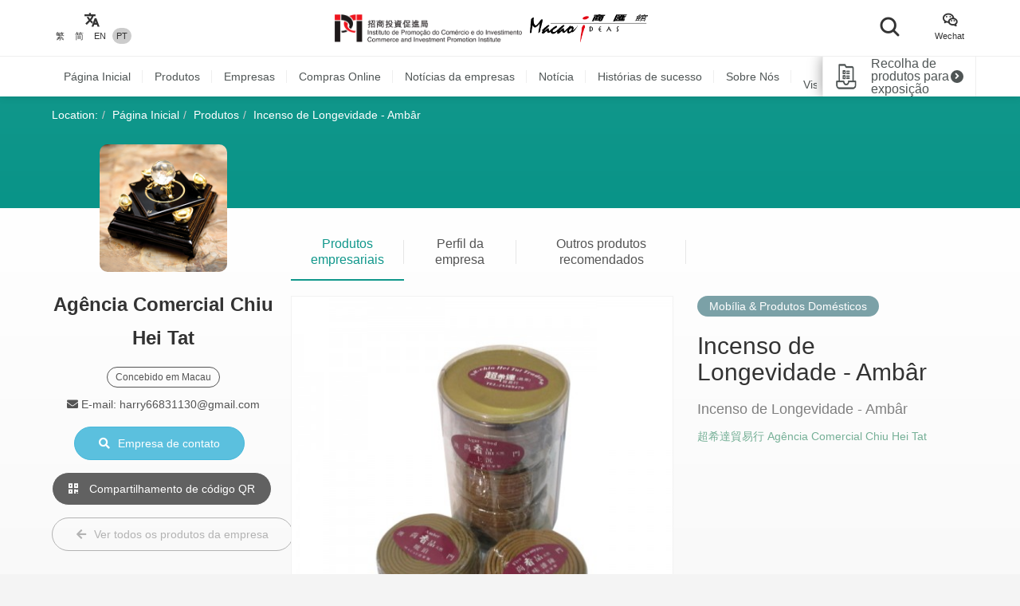

--- FILE ---
content_type: text/html; charset=UTF-8
request_url: https://macaoideas.ipim.gov.mo/pt/product/1256
body_size: 11227
content:
<!DOCTYPE html>
<html lang="en" class="lang-pt page-product-detail ">
<head>
<meta charset="utf-8">
<meta http-equiv="X-UA-Compatible" content="IE=edge">
<meta name="viewport" content="width=device-width, initial-scale=1">
<title>Incenso de Longevidade - Ambâr｜Macao Ideas</title>
<meta name="description" content="Incenso de Longevidade - Ambâr">
<meta name="author" content="MACAO IDEAS">
<meta name="robots" content="all"/>

<meta property="og:type" content="website"/>
<meta property="og:description" content="Incenso de Longevidade - Ambâr"/>
<meta property="og:image" content="https://macaoideas.ipim.gov.mo/uploads/product/2021062360d2a0e518b86.jpg"/>
<meta property="og:image:width" content="200"/>
<meta property="og:image:height" content="200"/>

<link rel="icon" href="https://macaoideas.ipim.gov.mo/themes/front/images/favicon/favicon-64x64.png" type="image/png">
<link href="https://macaoideas.ipim.gov.mo/themes/front/css/style.css?v=20240108" rel="stylesheet">
<link href="https://macaoideas.ipim.gov.mo/themes/front/css/responsive.css?release=20231229" rel="stylesheet">
<!--[if lt IE 9]>
<script src="https://macaoideas.ipim.gov.mo/themes/front/vendor/polyfill/html5shiv.min.js"></script>
<script src="https://macaoideas.ipim.gov.mo/themes/front/vendor/polyfill/respond.min.js"></script>
<![endif]-->
<script src="https://macaoideas.ipim.gov.mo/themes/admin/vendor/layui/layui.js"></script>
<script src="https://macaoideas.ipim.gov.mo/themes/front/vendor/jquery/3.5.0/jquery.min.js?v=1.1"></script>
<!--<script src="https://cdn.bootcdn.net/ajax/libs/jquery/3.5.0/jquery.min.js"></script>-->
</head>
<body>
<div class="wrapper">
  
  <div class="header">
    <div class="header-top clearfix">
      <div class="container flexbox">
          
        <!-- header-tools -->
        <div class="header-langs">
          <div class="item">
            <div class="icon"><i class="flaticon-translate"></i></div>
                        <div class="links">
                                          <a href="https://macaoideas.ipim.gov.mo/language/change/1?back=pt%2Fproduct%2F1256" >繁</a>
                                          <a href="https://macaoideas.ipim.gov.mo/language/change/2?back=pt%2Fproduct%2F1256" >简</a>
                                          <a href="https://macaoideas.ipim.gov.mo/language/change/3?back=pt%2Fproduct%2F1256" >EN</a>
                                          <a href="https://macaoideas.ipim.gov.mo/language/change/4?back=pt%2Fproduct%2F1256" class="active">PT</a>
                          </div>
                      </div>
        </div>
        
        <!-- logo -->
        <div class="logo">
          <a href="https://www.ipim.gov.mo/"><img src="https://macaoideas.ipim.gov.mo/themes/front/images/logo.png?v=1.1" alt="招商投資促進侷" class="img-responsive"></a>
          <a href="https://macaoideas.ipim.gov.mo/pt/home"><img src="https://macaoideas.ipim.gov.mo/themes/front/images/logo02.png?v=1.1" alt="商匯館" class="img-responsive"></a>
        </div>
        
        
        <div class="header-search">
          <!--<form action="https://macaoideas.ipim.gov.mo/pt/search" method="get">-->
              <!--<input type="hidden" name='csrf' value=696f1e1fbf908>-->
            <div class="row">
              <!--<div class="col-md-1 col-sm-12 col-xs-12">-->
               <!-- <div class="dropdown search-box">
                  
              <!--    <button class="btn-block" type="button" id="search_type_dropdown" data-toggle="dropdown">-->
              <!--      <span class="pull-left search_type_text">Produtos</span>-->
              <!--      <i class="pull-right fas fa-angle-down"></i>-->
              <!--    </button>-->
                  
              <!--    <ul class="dropdown-menu">-->
              <!--      <li><a href="javascript:;" data-search-type-id="1" data-search-type-text="Produtos" class="header-search-trigger">Produtos</a></li>-->
              <!--      <li><a href="javascript:;" data-search-type-id="2" data-search-type-text="Empresa" class="header-search-trigger">Empresa</a></li>-->
              <!--    </ul>-->
              <!--  </div>-->
              <!--</div>-->
              <!--<div class="col-md-8 col-sm-12 col-xs-12">-->
              <!--  <input type="text" name="keyword" value="" placeholder="Por favor, digite a palavra-chave" class="text-box" required autocomplete="off">-->
              <!--</div>-->
              <div class="">
                <button class="btn btn-block btn-primary btn-search">
                  <i class="flaticon-search"></i>
                  <!--<span>Pesquisar</span>-->
                </button>
              </div>
            </div>
            <!-- row -->
          <!--</form>-->
        </div>
        
        <div class="header-tools">
          <div class="item item-langs">
            <div class="icon"><i class="flaticon-translate"></i></div>
                        <div class="links">
                                          <a href="https://macaoideas.ipim.gov.mo/language/change/1?back=pt%2Fproduct%2F1256" >繁</a>
                                          <a href="https://macaoideas.ipim.gov.mo/language/change/2?back=pt%2Fproduct%2F1256" >简</a>
                                          <a href="https://macaoideas.ipim.gov.mo/language/change/3?back=pt%2Fproduct%2F1256" >EN</a>
                                          <a href="https://macaoideas.ipim.gov.mo/language/change/4?back=pt%2Fproduct%2F1256" class="active">PT</a>
                          </div>
                      </div>
          <!-- item -->
          <div class="item">
            <a data-toggle="modal" href="#popupQrcode">
                <div class="icon"><i class="flaticon-wechat"></i></div>
                <div class="links">Wechat</div>
            </a>
          </div>
          <!--<div class="item">-->
          <!--  <div class="icon"><i class="fas fa-envelope"></i></div>-->
          <!--  <div class="links">-->
          <!--    <a data-toggle="modal" href="#subscription">Subscription</a>-->
          <!--  </div>-->
          <!--</div>-->
        </div>
        
      </div>
      <!-- container -->
    </div>
    <!-- header-top -->
    <div class="header-main clearfix">
      <div class="container container-menu">
        <ul id="leftMenu" class="menu">
          <li><a href="https://macaoideas.ipim.gov.mo/pt/home">Página Inicial</a></li>
          <li><a href="https://macaoideas.ipim.gov.mo/pt/category">Produtos</a></li>
          <li><a href="https://macaoideas.ipim.gov.mo/pt/company">Empresas</a></li>
          <li><a href="https://macaoideas.ipim.gov.mo/pt//company/14">Compras Online</a></li>
          <li><a href="https://macaoideas.ipim.gov.mo/pt/dynamic">Notícias da empresas</a></li>
          <li><a href="https://macaoideas.ipim.gov.mo/pt/news">Notícia</a></li>
          <li><a href="https://macaoideas.ipim.gov.mo/pt/story">Histórias de sucesso</a></li>
          <li><a href="https://macaoideas.ipim.gov.mo/pt/about">Sobre Nós</a></li>
          
          <li>
              <a href="https://macaoideas.ipim.gov.mo/pt/vr" style="padding-top: 5px;padding-bottom: 5px;line-height: 20px;">
              <p>Macao Ideas </p><p class="kw-vr">Visita de Realidade Virtual (RV)</p>
              </a>
          </li>
        </ul>
        <!-- menu -->
        <a href="https://macaoideas.ipim.gov.mo/pt/exhibit" class="header-exhibits-link" title="Recolha de produtos para exposição">
          <span>Recolha de produtos para exposição</span>
          <span class="icon-circle-arrow"><i class="fas fa-angle-right"></i></span>
        </a>
        <!-- header-exhibits-link -->
      </div>
      
      <script>
        $(function(){
          var mw = 0
          function setShadow () {
            var $lis = $("#leftMenu li")
            // var mw = 0
            $lis.each(function(){
              mw += $(this).width()
            })
            var cw = $(".container-menu").width()
            
            if (mw >= cw - 190) {
              $("body").addClass('menu-shadow')
            } else {
              $("body").removeClass('menu-shadow')
            }
          }
          
          setShadow()
          
          $("#leftMenu").scroll(function(e){
            var sl = e.target.scrollLeft + $("#leftMenu").width() + 10
            if (sl >= mw) {
              $("body").removeClass('menu-shadow')
            } else {
              $("body").addClass('menu-shadow')
            }
          })
          $(window).resize(function(){
            mw = 0
            setShadow()
          })
        })
      </script>
      <!-- container -->
    </div>
    <!-- header-main -->
    <ul class="trigger-mobile">
      <li><a href="javascript:;" class="search-mobile-trigger"><i class="fas fa-search"></i></a></li>
      <li>
        <a href="javascript:;" class="menu-burger">
          <div class="bar1"></div>
          <div class="bar2"></div>
          <div class="bar3"></div>
        </a>
      </li>
    </ul>
    <!-- trigger-mobile -->
  </div>
  <!-- header -->
  <div class="header-mobile">
    <div class="popup-shadow"></div>
    <div class="main">
      <a href="javascript:;" class="f-close"><i class="fas fa-times"></i></a>
    </div>
  </div>
  <!-- header-mobile -->
  <div class="search-mobile">
    <div class="main">
      <!--<h2>Pesquisar</h2>-->
      <div class="search-mobile-main">
        <form action="https://macaoideas.ipim.gov.mo/pt/search" method="get">
            <input type="hidden" name='csrf' value=696f1e1fbf926>
          <div class="row">
            <div class="col-md-12 col-sm-12 col-xs-12">
              <!--
              <div class="dropdown search-box">
                <button class="btn-block" type="button" id="search_type_dropdown_mobile" data-toggle="dropdown">
                  <span class="pull-left search_type_text">Produtos</span>
                  <i class="pull-right fas fa-angle-down"></i>
                </button>
                <ul class="dropdown-menu">
                  <li><a href="javascript:;" data-search-type-id="1" data-search-type-text="Produtos" class="header-search-trigger">Produtos</a></li>
                  <li><a href="javascript:;" data-search-type-id="2" data-search-type-text="Empresa" class="header-search-trigger">Empresa</a></li>
                </ul>
              </div>
              -->
              <input type="hidden" name="search_type" class="search_type" value="1">
            </div>
            <div class="col-md-12 col-sm-12 col-xs-12">
              <input type="text" name="keyword" value="" placeholder="Por favor, digite a palavra-chave" class="text-box" required autocomplete="off">
            </div>
            <div class="col-md-12 col-sm-12 col-xs-12">
              <button class="btn btn-block btn-primary btn-search">
                <i class="flaticon-search"></i>
                <span>Pesquisar</span>
              </button>
            </div>
          </div>
          <!-- row -->
        </form>
      </div>
      <!-- search-mobile-main -->
    </div>
    <a href="javascript:;" class="f-close"><i class="fas fa-times"></i></a>
  </div>
  <!-- search-mobile -->
  

  <div class="modal fade popup-qrcode" id="popupQrcode">
    <div class="modal-dialog">
      <div class="modal-content">
        <div class="modal-header">
          <button type="button" class="close" data-dismiss="modal"><i class="fas fa-times"></i></button>
          <h4 class="modal-title">Conta WeChat</h4>
        </div>
        <div class="modal-body">
          <div class="row">
            <!--<div class="col-md-6 col-xs-12">-->
            <div>
              <figure><img src="https://macaoideas.ipim.gov.mo/themes/front/images/qrcode/qrcode01.jpg" alt="" class="img-responsive"></figure>
              <br>
            </div>
            <!--贸促局要求隐藏-->
            <!-- col -->
            <!--<div class="col-md-6 col-xs-12">-->
            <!--  <figure><img src="https://macaoideas.ipim.gov.mo/themes/front/images/qrcode/qrcode02.jpg" alt="" class="img-responsive"></figure>-->
            <!--  <br>-->
            <!--</div>-->
            <!-- col -->
          </div>
          <!-- row -->
        </div>
      </div>
    </div>
  </div>
  <!-- Modal -->

  
  <div class="modal fade popup-qrcode" id="subscription">
    <div class="modal-dialog">
      <div class="modal-content">
        <div class="modal-header">
          <button type="button" class="close" data-dismiss="modal"><i class="fas fa-times"></i></button>
          <h4 class="modal-title">Subscription</h4>
        </div>
        <div class="modal-body" style="text-align:left">
          <div class="row form-box">
            <div class="col-md-12 col-xs-12">
              <div class="form-group required">
                <label>電郵地址</label>
                <div class="row">
                  <div class="col-md-12 col-xs-12"><input id="mail" type="text" required="" name="mail" value="" class="form-control" placeholder="請輸入郵箱地址"></div>
                </div>
                <!-- row -->
              </div>
            </div>
          </div>
          <label id="tips" style="color:red;text-align:center"></label>
          <div style="margin-top:0rem" class="form-box-btn-area text-center mt-4">
            <button id="subscribe" type="button" class="btn btn-default btn-primary btn-sm">訂閱</button>
            <!-- <button id="unsubscribe" type="button" class="btn btn-default btn-primary btn-sm">取消訂閱</button> -->
            <a id="unsubscribe" href="#" style="color:#b6b6b6;position: absolute;padding-left: 130px;padding-top: 8px;">取消訂閱</a>
          </div>
        </div>
      </div>
    </div>
  </div>
  <!-- Modal -->

<script type="text/javascript" charset="utf-8">
  $(document).ready(function(){
    $(".header-search .btn-search").click(function(){
      $(".search-mobile").show()
    })
    $(".search-mobile .f-close").unbind('click').click(function(){
      $(".search-mobile").hide();
    });
      
    $("#subscribe").click(function() {
      $("#tips").text("");
      if(!$("#mail").val()) {
        $("#tips").text("請輸入郵箱地址");
        return;
      }
      $.ajax({
          url:"/subscribe/subscribe",
          type:"POST",
          dataType : 'json',
          data: {mail:$("#mail").val()},
          success:(data)=>{
              console.log(data);
              $("#tips").text(data.msg);
          }
      });
    });

    $("#unsubscribe").click(function() {
      $("#tips").text("");
      if(!$("#mail").val()) {
        $("#tips").text("請輸入郵箱地址");
        return;
      }
      $.ajax({
          url:"/subscribe/unsubscribe",
          type:"POST",
          dataType : 'json',
          data: {mail:$("#mail").val()},
          success:(data)=>{
              console.log(data);
              $("#tips").text(data.msg);
          }
      });
    });
  });
</script>
<div class="top-wrap">
<div class="container">
  <ol class="breadcrumb">
    <li>Location:</li>
    <li><a href="https://macaoideas.ipim.gov.mo/pt/home">Página Inicial</a></li>
    <li><a href="https://macaoideas.ipim.gov.mo/pt/category">Produtos</a></li>
    <li><a href="#">Incenso de Longevidade - Ambâr</a></li>
  </ol>
  <!-- breadcrumb -->
</div>
</div>
<!-- container -->

<div class="product-detail-section clearfix">
  <div class="container clearfix">
    <div class="flexbox flex-start detail-info">
        <!-- product-main-pic -->
    <script>
        console.log({"company_id":"104","company_name":"Ag\u00eancia Comercial Chiu Hei Tat","company_phone":"+853 6661 8669    +853 6661 8669","company_email":"harry66831130@gmail.com","company_fax":"+853 2856 9479","company_website":"","company_introduction":"A nossa empresa comercializa pedras naturais e artigos de aromaterapia, enfeites e lembran\u00e7as (agarwood, s\u00e2ndalo) h\u00e1 mais de uma d\u00e9cada.","content":"<p style=\"text-align: center;\">A nossa empresa comercializa pedras naturais e artigos de aromaterapia, enfeites e lembran\u00e7as (agarwood, s\u00e2ndalo) h\u00e1 mais de uma d\u00e9cada. O nosso lema \u00e9 promover um meio de vida natural e saud\u00e1vel, pelo que desenvolvemos os nossos produtos nesse sentido. Fazemos a concep\u00e7\u00e3o e aceitamos encomendas de pedras naturais cristalizadas ou aromas, que fornecemos \u00e0s diversas organiza\u00e7\u00f5es de Macau (MGM, UMAC, MJC, etc.) O nosso principal mercado \u00e9 Macau e o Interior da China. Exportamos tamb\u00e9m para o Jap\u00e3o.<\/p>","company_main_image":"uploads\/company\/202002265e5638acbe91b.jpg"})
        console.log([{"id":"593","category_id":"7","company_id":"57","main_image":"uploads\/product\/2022010561d53da83420e.jpg","macau_relation":"3","made_macau":null,"design_macau":null,"designer_name":null,"brand_macau":null,"market_macau":null,"has_award":null,"award_other":null,"view_num":"19330","sort_order":"0","stock_status":"1","status":"1","updated_at":"2022-01-05 14:41:46","created_at":"2020-02-28 10:23:43","title":"Copo de Prata","introduction":"Copo de Prata","company_name":"Joalharia Yong Li Macau Limitada","status_format":"<span class=\"layui-badge layui-bg-green\">\u555f\u7528<\/span>"},{"id":"491","category_id":"7","company_id":"82","main_image":"uploads\/product\/2021062360d2a414994ea.jpg","macau_relation":"3","made_macau":null,"design_macau":null,"designer_name":null,"brand_macau":null,"market_macau":null,"has_award":null,"award_other":null,"view_num":"15434","sort_order":"0","stock_status":"1","status":"1","updated_at":"2021-06-23 11:01:42","created_at":"2020-02-27 17:09:01","title":"M\u00f3vel Decorativo em Madeira de Ulmeiro 1b","introduction":"O m\u00f3vel \u00e9 composto por compartimentos para arruma\u00e7\u00e3o dispostos irregularmente, o que transmite uma ordem no meio do caos e satisfaz a procura para fins decorativos e utilit\u00e1rios.","company_name":"Zawood","status_format":"<span class=\"layui-badge layui-bg-green\">\u555f\u7528<\/span>"},{"id":"1308","category_id":"7","company_id":"151","main_image":"uploads\/product\/20210315604f026bcfc6b.jpg","macau_relation":"2,3","made_macau":null,"design_macau":null,"designer_name":null,"brand_macau":null,"market_macau":null,"has_award":null,"award_other":null,"view_num":"20329","sort_order":"0","stock_status":"1","status":"1","updated_at":"2021-03-15 14:45:01","created_at":"2020-05-07 15:47:06","title":"Cushion Cover 02","introduction":"Cushion Cover 02","company_name":"Companhia de Stardust Journey Limitada","status_format":"<span class=\"layui-badge layui-bg-green\">\u555f\u7528<\/span>"},{"id":"910","category_id":"7","company_id":"71","main_image":"uploads\/product\/202002285e58b6ad53b9a.jpg","macau_relation":"1","made_macau":null,"design_macau":null,"designer_name":null,"brand_macau":null,"market_macau":null,"has_award":null,"award_other":null,"view_num":"16606","sort_order":"0","stock_status":"1","status":"1","updated_at":"2021-07-19 12:00:43","created_at":"2020-02-28 14:43:47","title":"IMO Q Soft POD Machine","introduction":"IMO Q Soft POD Machine","company_name":"SIM-Sociedade Industrial de Macao, Lda.","status_format":"<span class=\"layui-badge layui-bg-green\">\u555f\u7528<\/span>"},{"id":"548","category_id":"7","company_id":"61","main_image":"uploads\/product\/2021033160642a3977856.jpg","macau_relation":"3","made_macau":null,"design_macau":null,"designer_name":null,"brand_macau":null,"market_macau":null,"has_award":null,"award_other":null,"view_num":"17853","sort_order":"0","stock_status":"1","status":"1","updated_at":"2021-03-31 15:52:27","created_at":"2020-02-27 18:01:02","title":"Biombo de Madeira","introduction":"Quando se fala de biombo, as pessoas pensam logo nos biombos tradicional chin\u00eas, feito de madeira. Contudo, esta pe\u00e7a utiliza desenhos geom\u00e9tricos a duas cores \u2013 preta e branca para sobressair as suas linhas,","company_name":"W.H. Mob\u00edlias Limitada","status_format":"<span class=\"layui-badge layui-bg-green\">\u555f\u7528<\/span>"},{"id":"57","category_id":"7","company_id":"4","main_image":"uploads\/product\/2022010561d55efe7b61d.jpg","macau_relation":"3","made_macau":null,"design_macau":null,"designer_name":null,"brand_macau":null,"market_macau":null,"has_award":null,"award_other":null,"view_num":"16856","sort_order":"0","stock_status":"1","status":"1","updated_at":"2022-01-05 17:04:02","created_at":"2020-02-27 10:11:52","title":"Quadro grande com azulejos de imagens de \u201cMacau Patrim\u00f3nio Mundial\u201d","introduction":"Os produtos reflectem principalmente as caracter\u00edsticas espec\u00edficas do cruzamento do oriente com o ocidente, produzindo mobili\u00e1rios com as caracter\u00edsticas especiais de Macau. Os produtos d\u00e3o testemunho da hist\u00f3ria da civiliza\u00e7\u00e3o ocidental no oriente,","company_name":"San Seng Fung","status_format":"<span class=\"layui-badge layui-bg-green\">\u555f\u7528<\/span>"},{"id":"502","category_id":"7","company_id":"82","main_image":"uploads\/product\/2021062360d2a3b51082d.jpg","macau_relation":"3","made_macau":null,"design_macau":null,"designer_name":null,"brand_macau":null,"market_macau":null,"has_award":null,"award_other":null,"view_num":"17499","sort_order":"0","stock_status":"1","status":"1","updated_at":"2021-06-23 11:00:06","created_at":"2020-02-27 17:14:11","title":"Banco - Portugal","introduction":"Cumprimento:46cm*Largura:22cm*Altura:74cm","company_name":"Zawood","status_format":"<span class=\"layui-badge layui-bg-green\">\u555f\u7528<\/span>"},{"id":"2010","category_id":"7","company_id":"209","main_image":"uploads\/product\/20230617648d7733842f3.jpg","macau_relation":"2","made_macau":null,"design_macau":null,"designer_name":null,"brand_macau":null,"market_macau":null,"has_award":null,"award_other":null,"view_num":"9654","sort_order":"0","stock_status":"1","status":"1","updated_at":"2023-06-17 17:05:36","created_at":"2023-06-17 16:59:58","title":"S\u00e9rie de algod\u00e3o eg\u00edpcio","introduction":"As toalhas da marca \"Ovelha Dourada\" adoptam a tecnologia anti-bacteriana f\u00edsica patenteada e passaram por testes conduzidos por institui\u00e7\u00f5es terceiras de inspec\u00e7\u00e3o.","company_name":"Ag\u00eancia Comercial Sonho","status_format":"<span class=\"layui-badge layui-bg-green\">\u555f\u7528<\/span>"},{"id":"493","category_id":"7","company_id":"82","main_image":"uploads\/product\/202002275e578760e2df9.jpg","macau_relation":"3","made_macau":null,"design_macau":null,"designer_name":null,"brand_macau":null,"market_macau":null,"has_award":null,"award_other":null,"view_num":"17186","sort_order":"0","stock_status":"1","status":"1","updated_at":"2020-02-27 17:10:25","created_at":"2020-02-27 17:09:40","title":"Banco Hexagonal em Madeira de Ulmeiro 1","introduction":"Recorrendo apenas a figuras geom\u00e9tricas para compor os bancos, sem qualquer prego, o design desta pe\u00e7a \u00e9 simples e dur\u00e1vel.","company_name":"Zawood","status_format":"<span class=\"layui-badge layui-bg-green\">\u555f\u7528<\/span>"},{"id":"61","category_id":"7","company_id":"4","main_image":"uploads\/product\/2022010561d55daac6a0a.jpg","macau_relation":"3","made_macau":null,"design_macau":null,"designer_name":null,"brand_macau":null,"market_macau":null,"has_award":null,"award_other":null,"view_num":"18386","sort_order":"0","stock_status":"1","status":"1","updated_at":"2022-01-05 16:58:21","created_at":"2020-02-27 10:15:20","title":"Mesa com azulejos com imagens de \u201cMacau Patrim\u00f3nio Mundial\u201d e 4 cadeiras","introduction":"Os produtos reflectem principalmente as caracter\u00edsticas espec\u00edficas do cruzamento do oriente com o ocidente, produzindo mobili\u00e1rios com as caracter\u00edsticas especiais de Macau. Os produtos d\u00e3o testemunho da hist\u00f3ria da civiliza\u00e7\u00e3o ocidental no oriente,","company_name":"San Seng Fung","status_format":"<span class=\"layui-badge layui-bg-green\">\u555f\u7528<\/span>"},{"id":"66","category_id":"7","company_id":"4","main_image":"uploads\/product\/2022010561d55e6be4af3.jpg","macau_relation":"3","made_macau":null,"design_macau":null,"designer_name":null,"brand_macau":null,"market_macau":null,"has_award":null,"award_other":null,"view_num":"16801","sort_order":"0","stock_status":"1","status":"1","updated_at":"2022-01-05 17:01:38","created_at":"2020-02-27 10:23:37","title":"\u65b0\u6b3e\u9ad8\u8173\u6c34\u947d\u96de\u5c3e\u9152\u676f\u5957\u9001\u79ae\u5be6\u7528\u578b\u5546\u52d9\u79ae\u54c1\u64fa\u4ef6\u88dd\u98fe\u54c1","introduction":"\u540d\u7a31\uff1a \u7d05\u9152\u676f \u8ca8\u865f\uff1a   FAE-C04 \u984f\u8272\uff1a \u900f\u660e \u5305\u88dd\uff1a \u79ae\u76d2 \u5c3a\u5bf8\uff1a H:182mm D:55mm   V:250ml\/8.8oz \u8d77\u8a02\u91cf\uff1a6\u5c0d \u7522\u54c1\u7279\u9ede \u53ef\u7368\u5bb6\u5b9a\u5236\u91d1\/\u9280\u7b94\u7247LOGO.","company_name":"San Seng Fung","status_format":"<span class=\"layui-badge layui-bg-green\">\u555f\u7528<\/span>"},{"id":"126","category_id":"7","company_id":"6","main_image":"uploads\/product\/20210924614d5ae8f3454.jpg","macau_relation":"2","made_macau":null,"design_macau":null,"designer_name":null,"brand_macau":null,"market_macau":null,"has_award":null,"award_other":null,"view_num":"18032","sort_order":"0","stock_status":"1","status":"1","updated_at":"2021-09-24 12:58:18","created_at":"2020-02-27 10:57:40","title":"Pintura \u00e0 M\u00e3o em Azulejo","introduction":"A azulejaria portuguesa \u00e9 a arte de pintura em azulejos e decorativa de Portugal. Macau tem 400 anos de interc\u00e2mbio cultural entre a China e Portugal, esta arte \u00fanica de Portugal ainda se encontra em Macau, sendo uma caracter\u00edstica singular de Macau.","company_name":"Review Culture Companhia Limitada","status_format":"<span class=\"layui-badge layui-bg-green\">\u555f\u7528<\/span>"},{"id":"67","category_id":"7","company_id":"4","main_image":"uploads\/product\/2022010561d55e33c8770.jpg","macau_relation":"3","made_macau":null,"design_macau":null,"designer_name":null,"brand_macau":null,"market_macau":null,"has_award":null,"award_other":null,"view_num":"20185","sort_order":"0","stock_status":"1","status":"1","updated_at":"2022-01-05 17:00:40","created_at":"2020-02-27 10:24:27","title":"\u6fb3\u9580\u5927\u4e09\u5df4\u5713\u5f62\u74f7\u78da","introduction":"\u7522\u54c1\u5c3a\u5bf8\uff1a200*250*20mm \u7522\u54c1\u4e3b\u8981\u9ad4\u73fe\u4e2d\u897f\u7d50\u5408\u7684\u7279\u8272\uff0c\u662f\u6fb3\u9580\u7279\u8272\u7684\u6587\u5275\u7522\u54c1\uff0c\u7522\u54c1\u4e2d\u5305\u542b\u5927\u4e09\u5df4\u8207\u84ee\u82b1\uff0c\u7279\u5177\u6fb3\u9580\u7279\u8272\uff0c\u7522\u54c1\u5916\u52a0\u9ad8\u6a94\u6728\u6846\uff0c\u9069\u5408\u9001\u79ae\uff01","company_name":"San Seng Fung","status_format":"<span class=\"layui-badge layui-bg-green\">\u555f\u7528<\/span>"},{"id":"1309","category_id":"7","company_id":"151","main_image":"uploads\/product\/20210315604f025ad7d62.jpg","macau_relation":"2,3","made_macau":null,"design_macau":null,"designer_name":null,"brand_macau":null,"market_macau":null,"has_award":null,"award_other":null,"view_num":"17047","sort_order":"0","stock_status":"1","status":"1","updated_at":"2021-03-15 14:44:45","created_at":"2020-05-07 16:08:19","title":"Cushion Cover 01","introduction":"Cushion Cover 01","company_name":"Companhia de Stardust Journey Limitada","status_format":"<span class=\"layui-badge layui-bg-green\">\u555f\u7528<\/span>"},{"id":"65","category_id":"7","company_id":"4","main_image":"uploads\/product\/2022010561d55e889febd.jpg","macau_relation":"3","made_macau":null,"design_macau":null,"designer_name":null,"brand_macau":null,"market_macau":null,"has_award":null,"award_other":null,"view_num":"21657","sort_order":"0","stock_status":"1","status":"1","updated_at":"2022-01-05 17:02:04","created_at":"2020-02-27 10:22:21","title":"\u91d1\u8272\u9999\u6ab3\u676f\u91d1\u7b94\u6c34\u6676\u9152\u676f\u7d50\u5a5a\u79ae\u7269\u9032\u53e3\u7121\u925b\u9999\u6ab3\u676f\u9ad8\u6a94","introduction":"\u540d\u7a31\uff1a \u91d1\u7b94\u9999\u6ab3\u9152\u676f \u8ca8\u865f\uff1a FAG-007 \u984f\u8272\uff1a \u900f\u660e \u5305\u88dd\uff1a \u79ae\u76d2 \u5c3a\u5bf8\uff1a H:255mm D:60mm V:235ml\/8oz \u8d77\u8a02\u91cf\uff1a6\u5c0d \u7522\u54c1\u7279\u9ede \u53ef\u7368\u5bb6\u5b9a\u5236\u91d1\/\u9280\u7b94\u7247LOGO,\u6216\u5728\u676f\u5e95\u5167\u96d5LOGO. \u676f\u8eab\u548c\u676f\u5e95\u9023\u63a5\u8655\u7684316\u4e0d\u92b9\u92fc\u914d\u4ef6\u53ef\u8010\u6eab\u5728-53\u5ea6~+149\u5ea6\u3002","company_name":"San Seng Fung","status_format":"<span class=\"layui-badge layui-bg-green\">\u555f\u7528<\/span>"}])
    </script>
        <div class="product-top-info">
          <div class="cover" style="background-image: url('https://macaoideas.ipim.gov.mo/uploads/company/202002265e5638acbe91b.jpg')"></div>
          <div class="info-wrap">
          <div class="company-area">
            <h2><strong>Agência Comercial Chiu Hei Tat</strong></h2>
                        <div class="tags hidden-xs">
                                                        <span>Concebido em Macau</span>
                          </div>
            <!-- tags -->
                        <!--<p>Tel: +853 6661 8669    +853 6661 8669</p>-->
            <!--<p>E-mail: harry66831130@gmail.com</p>-->
            <!---->
          </div>
          <!-- product-market -->
          <!--<div class="btn-area">-->
          <!--  <p><a href="https://macaoideas.ipim.gov.mo/pt/company/view/104" class="btn btn-primary-style02"><i class="fas fa-building"></i>Visite a página inicial da empresa</a></p>-->
          <!--  <p><a href="https://macaoideas.ipim.gov.mo/pt/company_contact/index/1256" class="btn btn-info"><i class="fas fa-search"></i>Empresa de contato</a></p>-->
          <!--</div>-->
              <ul class="enterprise-contact">
                <li style="display: none"><i class="fas fa-phone"></i> Tel: </li>
                                <li><i class="fas fa-envelope"></i> E-mail: harry66831130@gmail.com</li>
                                              </ul>
              <div class="btn-area">
                                <a href="javascript:;" class="btn btn-disabled hidden"><i class="fas fa-file-pdf"></i> Nenhuma Empresa </a>
                                <p>
                <a href="https://macaoideas.ipim.gov.mo/pt/company_contact/enterprise/104" class="btn btn-info"><i class="fas fa-search"></i>Empresa de contato</a></p>
                <p><a data-toggle="modal" href="#pageQrcode" class="btn btn-outline-white"><i class="fas fa-qrcode"></i> Compartilhamento de código QR</a></p>
                <p class="hidden-xs">
                <a style="margin-top:0" href="https://macaoideas.ipim.gov.mo/pt/company/view/104" class="btn btn-outline-gray"><i class="fas fa-arrow-left"></i>Ver todos os produtos da empresa</a>
                </p>
                                
              </div>
              <div class="company-link">
                                                                
              </div><!--company-link-->
              <div class="h5-vs visible-xs">
                <div class="product-category clearfix">
                    <div class="pull-left">
                      <span>Mobília & Produtos Domésticos</span>
                    </div>
                </div>
                                <div class="tags">
                                                                        <span>Concebido em Macau</span>
                                  </div>
                              </div>
            </div>
          <!-- btn-area -->
        </div><!-- product-top-info -->
        
        <div class="flex-1">
            
          <div class="super-link-box super-link-box-style02 mt-2">
            <ul class="row">
              <li class="col-md-2 col-xs-4 active"><a href="#detailContent" data-toggle="tab">Produtos empresariais</a></li>
              <li class="col-md-2 col-xs-4"><a href="#companyContent" data-toggle="tab">Perfil da empresa</a></li>
              <li class="col-md-3 col-xs-4">
                  <a class="link-like" href="#guessYouLike">Outros produtos recomendados</a>
              </li>
            </ul>
          </div>
          
          <div class="tab-content">
            <div class="tab-pane active" id="detailContent">
            <p class="visible-xs">
            <a class="link-company" href="https://macaoideas.ipim.gov.mo/pt/company/view/104"><i class="fas fa-arrow-left"></i> Ver todos os produtos da empresa</a>
            </p>
              <!-- super-link-box -->
              <div class="flexbox flex-start mt-2 detail-content">
                <div class="product-main-pic">
                                    <a href="https://macaoideas.ipim.gov.mo/uploads/product/2021062360d2a0e518b86.jpg" data-lightbox="image-zoomout" data-title="Incenso de Longevidade - Ambâr">
                    <img src="https://macaoideas.ipim.gov.mo/uploads_thumb/product/2021062360d2a0e518b86_480X480.jpg" alt="Incenso de Longevidade - Ambâr" class="img-responsive">
                    <i class="fas fa-search-plus"></i>
                  </a>
                </div>
                <div class="flex-1 info">
                  <div class="product-category clearfix hidden-xs">
                    <div class="pull-left">
                      <span>Mobília & Produtos Domésticos</span>
                    </div>
                  </div>
                  <!-- product-category -->
                  <h2>Incenso de Longevidade - Ambâr</h2>
                  <!-- h2 -->
                  <div class="product-summary">Incenso de Longevidade - Ambâr</div>
                  <!-- product-summary -->
                  <div class="product-market">超希達貿易行 Agência Comercial Chiu Hei Tat</div>
                  
                  </div>
                  
                </div>
              
              <!--<div class="super-link-box mt-2">-->
              <!--  <div class="row">-->
              <!--    <div class="col-md-6 col-xs-6"><a href="#productContent" class="active">產品詳情</a></div>-->
              <!--    -->
              <!--    <div class="col-md-6 col-xs-6"><a href="#guessYouLike">您可能喜歡</a></div>-->
              <!--    -->
              <!--  </div>-->
              <!--</div>-->
              
    
              <div class="single-box mt-6" id="productContent">
                <p>Incenso de Longevidade - Ambâr</p><p><br/></p>              </div>
              
                
                            <div class="product-bottom mt-6" id="guessYouLike">
                <div class="subpage-title text-center">Outros produtos recomendados</div>
                <!-- subpage-title -->
                <div class="list-layout-style02">
                  <div class="product-swiper">
                    <div class="swiper-wrapper">
                                                                  <div class="swiper-slide">
                        <a href="https://macaoideas.ipim.gov.mo/pt/product/593" class="item mt-2">
                          <figure><img src="https://macaoideas.ipim.gov.mo/uploads_thumb/product/2022010561d53da83420e_218X218.jpg" alt="Copo de Prata" class="img-responsive"></figure>
                          <h6>Copo de Prata</h6>
                          <div class="main">
                            <h5>Copo de Prata</h5>
                            <div class="enterprise-name">Joalharia Yong Li Macau Limitada</div>
                            <div class="more"><span>Ver produtos <i class="fas fa-external-link-alt"></i></span></div>
                          </div>
                        </a>
                      </div>
                                                                  <div class="swiper-slide">
                        <a href="https://macaoideas.ipim.gov.mo/pt/product/491" class="item mt-2">
                          <figure><img src="https://macaoideas.ipim.gov.mo/uploads_thumb/product/2021062360d2a414994ea_218X218.jpg" alt="Móvel Decorativo em Madeira de Ulmeiro 1b" class="img-responsive"></figure>
                          <h6>Móvel Decorativo em Madeira de Ulmeiro 1b</h6>
                          <div class="main">
                            <h5>Móvel Decorativo em Madeira de Ulmeiro 1b</h5>
                            <div class="enterprise-name">Zawood</div>
                            <div class="more"><span>Ver produtos <i class="fas fa-external-link-alt"></i></span></div>
                          </div>
                        </a>
                      </div>
                                                                  <div class="swiper-slide">
                        <a href="https://macaoideas.ipim.gov.mo/pt/product/1308" class="item mt-2">
                          <figure><img src="https://macaoideas.ipim.gov.mo/uploads_thumb/product/20210315604f026bcfc6b_218X218.jpg" alt="Cushion Cover 02" class="img-responsive"></figure>
                          <h6>Cushion Cover 02</h6>
                          <div class="main">
                            <h5>Cushion Cover 02</h5>
                            <div class="enterprise-name">Companhia de Stardust Journey Limitada</div>
                            <div class="more"><span>Ver produtos <i class="fas fa-external-link-alt"></i></span></div>
                          </div>
                        </a>
                      </div>
                                                                  <div class="swiper-slide">
                        <a href="https://macaoideas.ipim.gov.mo/pt/product/910" class="item mt-2">
                          <figure><img src="https://macaoideas.ipim.gov.mo/uploads_thumb/product/202002285e58b6ad53b9a_218X218.jpg" alt="IMO Q Soft POD Machine" class="img-responsive"></figure>
                          <h6>IMO Q Soft POD Machine</h6>
                          <div class="main">
                            <h5>IMO Q Soft POD Machine</h5>
                            <div class="enterprise-name">SIM-Sociedade Industrial de Macao, Lda.</div>
                            <div class="more"><span>Ver produtos <i class="fas fa-external-link-alt"></i></span></div>
                          </div>
                        </a>
                      </div>
                                                                  <div class="swiper-slide">
                        <a href="https://macaoideas.ipim.gov.mo/pt/product/548" class="item mt-2">
                          <figure><img src="https://macaoideas.ipim.gov.mo/uploads_thumb/product/2021033160642a3977856_218X218.jpg" alt="Biombo de Madeira" class="img-responsive"></figure>
                          <h6>Biombo de Madeira</h6>
                          <div class="main">
                            <h5>Biombo de Madeira</h5>
                            <div class="enterprise-name">W.H. Mobílias Limitada</div>
                            <div class="more"><span>Ver produtos <i class="fas fa-external-link-alt"></i></span></div>
                          </div>
                        </a>
                      </div>
                                                                  <div class="swiper-slide">
                        <a href="https://macaoideas.ipim.gov.mo/pt/product/57" class="item mt-2">
                          <figure><img src="https://macaoideas.ipim.gov.mo/uploads_thumb/product/2022010561d55efe7b61d_218X218.jpg" alt="Quadro grande com azulejos de imagens de “Macau Património Mundial”" class="img-responsive"></figure>
                          <h6>Quadro grande com azulejos de imagens de “Macau Património Mundial”</h6>
                          <div class="main">
                            <h5>Quadro grande com azulejos de imagens de “Macau Património Mundial”</h5>
                            <div class="enterprise-name">San Seng Fung</div>
                            <div class="more"><span>Ver produtos <i class="fas fa-external-link-alt"></i></span></div>
                          </div>
                        </a>
                      </div>
                                                                  <div class="swiper-slide">
                        <a href="https://macaoideas.ipim.gov.mo/pt/product/502" class="item mt-2">
                          <figure><img src="https://macaoideas.ipim.gov.mo/uploads_thumb/product/2021062360d2a3b51082d_218X218.jpg" alt="Banco - Portugal" class="img-responsive"></figure>
                          <h6>Banco - Portugal</h6>
                          <div class="main">
                            <h5>Banco - Portugal</h5>
                            <div class="enterprise-name">Zawood</div>
                            <div class="more"><span>Ver produtos <i class="fas fa-external-link-alt"></i></span></div>
                          </div>
                        </a>
                      </div>
                                                                  <div class="swiper-slide">
                        <a href="https://macaoideas.ipim.gov.mo/pt/product/2010" class="item mt-2">
                          <figure><img src="https://macaoideas.ipim.gov.mo/uploads_thumb/product/20230617648d7733842f3_218X218.jpg" alt="Série de algodão egípcio" class="img-responsive"></figure>
                          <h6>Série de algodão egípcio</h6>
                          <div class="main">
                            <h5>Série de algodão egípcio</h5>
                            <div class="enterprise-name">Agência Comercial Sonho</div>
                            <div class="more"><span>Ver produtos <i class="fas fa-external-link-alt"></i></span></div>
                          </div>
                        </a>
                      </div>
                                                                  <div class="swiper-slide">
                        <a href="https://macaoideas.ipim.gov.mo/pt/product/493" class="item mt-2">
                          <figure><img src="https://macaoideas.ipim.gov.mo/uploads_thumb/product/202002275e578760e2df9_218X218.jpg" alt="Banco Hexagonal em Madeira de Ulmeiro 1" class="img-responsive"></figure>
                          <h6>Banco Hexagonal em Madeira de Ulmeiro 1</h6>
                          <div class="main">
                            <h5>Banco Hexagonal em Madeira de Ulmeiro 1</h5>
                            <div class="enterprise-name">Zawood</div>
                            <div class="more"><span>Ver produtos <i class="fas fa-external-link-alt"></i></span></div>
                          </div>
                        </a>
                      </div>
                                                                  <div class="swiper-slide">
                        <a href="https://macaoideas.ipim.gov.mo/pt/product/61" class="item mt-2">
                          <figure><img src="https://macaoideas.ipim.gov.mo/uploads_thumb/product/2022010561d55daac6a0a_218X218.jpg" alt="Mesa com azulejos com imagens de “Macau Património Mundial” e 4 cadeiras" class="img-responsive"></figure>
                          <h6>Mesa com azulejos com imagens de “Macau Património Mundial” e 4 cadeiras</h6>
                          <div class="main">
                            <h5>Mesa com azulejos com imagens de “Macau Património Mundial” e 4 cadeiras</h5>
                            <div class="enterprise-name">San Seng Fung</div>
                            <div class="more"><span>Ver produtos <i class="fas fa-external-link-alt"></i></span></div>
                          </div>
                        </a>
                      </div>
                                                                  <div class="swiper-slide">
                        <a href="https://macaoideas.ipim.gov.mo/pt/product/66" class="item mt-2">
                          <figure><img src="https://macaoideas.ipim.gov.mo/uploads_thumb/product/2022010561d55e6be4af3_218X218.jpg" alt="新款高腳水鑽雞尾酒杯套送禮實用型商務禮品擺件裝飾品" class="img-responsive"></figure>
                          <h6>新款高腳水鑽雞尾酒杯套送禮實用型商務禮品擺件裝飾品</h6>
                          <div class="main">
                            <h5>新款高腳水鑽雞尾酒杯套送禮實用型商務禮品擺件裝飾品</h5>
                            <div class="enterprise-name">San Seng Fung</div>
                            <div class="more"><span>Ver produtos <i class="fas fa-external-link-alt"></i></span></div>
                          </div>
                        </a>
                      </div>
                                                                  <div class="swiper-slide">
                        <a href="https://macaoideas.ipim.gov.mo/pt/product/126" class="item mt-2">
                          <figure><img src="https://macaoideas.ipim.gov.mo/uploads_thumb/product/20210924614d5ae8f3454_218X218.jpg" alt="Pintura à Mão em Azulejo" class="img-responsive"></figure>
                          <h6>Pintura à Mão em Azulejo</h6>
                          <div class="main">
                            <h5>Pintura à Mão em Azulejo</h5>
                            <div class="enterprise-name">Review Culture Companhia Limitada</div>
                            <div class="more"><span>Ver produtos <i class="fas fa-external-link-alt"></i></span></div>
                          </div>
                        </a>
                      </div>
                                                                  <div class="swiper-slide">
                        <a href="https://macaoideas.ipim.gov.mo/pt/product/67" class="item mt-2">
                          <figure><img src="https://macaoideas.ipim.gov.mo/uploads_thumb/product/2022010561d55e33c8770_218X218.jpg" alt="澳門大三巴圓形瓷磚" class="img-responsive"></figure>
                          <h6>澳門大三巴圓形瓷磚</h6>
                          <div class="main">
                            <h5>澳門大三巴圓形瓷磚</h5>
                            <div class="enterprise-name">San Seng Fung</div>
                            <div class="more"><span>Ver produtos <i class="fas fa-external-link-alt"></i></span></div>
                          </div>
                        </a>
                      </div>
                                                                  <div class="swiper-slide">
                        <a href="https://macaoideas.ipim.gov.mo/pt/product/1309" class="item mt-2">
                          <figure><img src="https://macaoideas.ipim.gov.mo/uploads_thumb/product/20210315604f025ad7d62_218X218.jpg" alt="Cushion Cover 01" class="img-responsive"></figure>
                          <h6>Cushion Cover 01</h6>
                          <div class="main">
                            <h5>Cushion Cover 01</h5>
                            <div class="enterprise-name">Companhia de Stardust Journey Limitada</div>
                            <div class="more"><span>Ver produtos <i class="fas fa-external-link-alt"></i></span></div>
                          </div>
                        </a>
                      </div>
                                                                  <div class="swiper-slide">
                        <a href="https://macaoideas.ipim.gov.mo/pt/product/65" class="item mt-2">
                          <figure><img src="https://macaoideas.ipim.gov.mo/uploads_thumb/product/2022010561d55e889febd_218X218.jpg" alt="金色香檳杯金箔水晶酒杯結婚禮物進口無鉛香檳杯高檔" class="img-responsive"></figure>
                          <h6>金色香檳杯金箔水晶酒杯結婚禮物進口無鉛香檳杯高檔</h6>
                          <div class="main">
                            <h5>金色香檳杯金箔水晶酒杯結婚禮物進口無鉛香檳杯高檔</h5>
                            <div class="enterprise-name">San Seng Fung</div>
                            <div class="more"><span>Ver produtos <i class="fas fa-external-link-alt"></i></span></div>
                          </div>
                        </a>
                      </div>
                                          </div>
                    <!-- swiper-wrapper -->
                    <div class="swiper-button-prev"><i class="fas fa-angle-left"></i></div>
                    <div class="swiper-button-next"><i class="fas fa-angle-right"></i></div>
                  </div>
                  <!-- product-swiper -->
                </div>
                <!-- list-layout-style02 -->
              </div>
              <!-- product-bottom -->
                            <!-- single-box -->
            </div>
            
            <div class="tab-pane mt-2" id="companyContent">
                <p style="text-align: center;">A nossa empresa comercializa pedras naturais e artigos de aromaterapia, enfeites e lembranças (agarwood, sândalo) há mais de uma década. O nosso lema é promover um meio de vida natural e saudável, pelo que desenvolvemos os nossos produtos nesse sentido. Fazemos a concepção e aceitamos encomendas de pedras naturais cristalizadas ou aromas, que fornecemos às diversas organizações de Macau (MGM, UMAC, MJC, etc.) O nosso principal mercado é Macau e o Interior da China. Exportamos também para o Japão.</p>            </div>
            
            <div class="tab-pane mt-2" id="likeContent">
            </div>
          </div>
        </div>
    </div>
  </div>
  <!-- container -->
</div>
<!-- product-detail-section -->
<div class="modal fade popup-qrcode" id="pageQrcode">
  <div class="modal-dialog">
    <div class="modal-content">
      <div class="modal-header">
        <button type="button" class="close" data-dismiss="modal"><i class="fas fa-times"></i></button>
        <h4 class="modal-title">Compartilhamento de código QR</h4>
      </div>
      <div class="modal-body">
        <div class="row">
          <div class="col-md-12 col-xs-12">
            <div id="qrcode"></div>
            <p style="font-size: 16px;margin-top: 5px;">Digitalize o código para visualizar/salvar a captura de tela</p>
          </div>
          <!-- col -->
        </div>
        <!-- row -->
      </div>
    </div>
  </div>
</div>
<!-- Modal -->
<div class="container">

</div>
<script src="https://macaoideas.ipim.gov.mo/themes/front/vendor/lightbox2/js/lightbox.min.js"></script>
<div class="footer mt-6">
  <div class="container">        
    <div class="footer-info">
      <div class="row">
        <!--<div class="col-md-3 col-sm-12 col-xs-12">-->
        <!--  <div class="item">-->
        <!--    <h5>Horário de abertura:</h5>-->
        <!--    <p>-->
        <!--      De Segunda-feira a Sexta-feira, das 9:00 às 18:00 Fechado aos Sábados, Domingos e Feriados Públicos-->
        <!--    </p>-->
        <!--  </div>-->
        <!--</div>-->
        <div class="col-md-3 col-sm-12 col-xs-12">
          <div class="item">
            <h5>Endereço:</h5>
            <p>
              Rua Sul de Entre Lagos, Complexo da Plataforma de Serviços para a Cooperação Comercial entre a China e os Países de Língua Portuguesa, Edifício de escritório, 1.º e 3.º andar, Macau            </p>
          </div>
        </div>
        <div class="col-md-3 col-sm-12 col-xs-12">
          <div class="item">
            <h5>Telefone / Fax:</h5>
            <p>
              +853 2872 8212 / +853 2872 8213            </p>
          </div>
        </div>
        <div class="col-md-2 col-sm-12 col-xs-12">
          <div class="item">
            <h5>E-mail:</h5>
            <p>
              <a href="mailto:macaoideas@ipim.gov.mo">macaoideas@ipim.gov.mo</a>            </p>
          </div>
        </div>
        <div class="col-md-4 col-sm-12 col-xs-12">
          <div class="item">
            <h5>Ligações amigáveis</h5>
            <ul class="footer-links">
              <li><a href="http://com.gd.gov.cn/" target="_blank">Departamento de Comércio da Província de Guangdong</a></li>
              <!--<li><a href="http://ftz.gd.gov.cn/" target="_blank"></a></li>-->
              <!--<li><a href="http://igd.gdcom.gov.cn/" target="_blank">Invest Guangdong</a></li>-->
            </ul>
          </div>
        </div>
      </div>
    </div>
    <!-- footer-info -->
    <!-- footer-links -->
    <div class="footer-share sharing-tools a2a_kit a2a_default_style">
      <a class="a2a_button_facebook tooltip-btn" title="Facebook" ><i class="fab fa-facebook-f"></i></a>
      <a class="a2a_button_email tooltip-btn" title="E-mail" ><i class="fas fa-envelope"></i></a>
      <a class="a2a_button_whatsapp tooltip-btn" title="Whatsapp" ><i class="fab fa-whatsapp"></i></a>
      <a class="a2a_button_wechat tooltip-btn" title="Wechat"><i class="fab fa-weixin"></i></a>
      <a href="javascript:;" data-clipboard-text="" class="clipboard-btn" title="Copied!"><i class="fas fa-link"></i></a>
      <a data-toggle="modal" href="#qrcodePopup"><img style="vertical-align: text-top;" width="18" src="/themes/front/images/icon_qr.png"/></a>
    </div>
    <!-- footer-share -->
  </div>
  <!-- container -->
  <div class="footer-bottom">
    <div class="container">
      <div class="footer-copyright">&copy; Copyright 2024 IPIM. All rights reserved.</div>
      <!-- footer-copyright -->
      <ul class="footer-bottom-links">
        <!---->
        <!---->
        <!--<li><a href="https://macaoideas.ipim.gov.mo/pt/page/copyright-notice">Declaração dos direitos de autor</a></li>  -->
        <!---->
        <!--<li><a href="https://macaoideas.ipim.gov.mo/pt/page/disclaimer">Aviso Legal</a></li>  -->
        <!---->
        <!---->
        <li><a href="https://macaoideas.ipim.gov.mo/pt/page/copyright-notice">Aviso Legal</a></li>
        <li><a href="https://macaoideas.ipim.gov.mo/pt/page/disclaimer">Declaração</a></li>
        <li><a href="https://macaoideas.ipim.gov.mo/pt/page/sitemap">Sitemap</a></li>
      </ul>
      <!-- footer-bottom-links -->
    </div>
    <!-- container -->
  </div>
  <div class="modal fade popup-qrcode" id="qrcodePopup">
    <div class="modal-dialog">
      <div class="modal-content">
        <div class="modal-header">
          <button type="button" class="close" data-dismiss="modal"><i class="fas fa-times"></i></button>
          <h4 class="modal-title">Incenso de Longevidade - Ambâr｜Macao Ideas</h4>
        </div>
        <div class="modal-body">
          <div class="row">
            <!--<div class="col-md-6 col-xs-12">-->
            <div>
              <figure><img src="https://macaoideas.ipim.gov.mo/themes/front/images/qr.jpeg" alt="" class="img-responsive"></figure>
              <br>
            </div>
          </div>
          <!-- row -->
        </div>
      </div>
    </div>
  </div>
  <!-- Modal -->
  <!-- footer-bottom -->
</div>
<!-- footer -->
</div><!-- wrapper -->
<a href="javascript:;" class="b2t"><i class="fas fa-arrow-up"></i></a>
<script src="https://macaoideas.ipim.gov.mo/themes/front/vendor/bootstrap/js/bootstrap.min.js"></script>
<script src="https://macaoideas.ipim.gov.mo/themes/front/vendor/swiper5/js/swiper.min.js"></script>
<script src="https://macaoideas.ipim.gov.mo/themes/front/application.js?v=20231218"></script>
<script>
  var a2a_config = a2a_config || {};
  a2a_config.locale = "zh-TW";
  a2a_config.num_services = 4;
</script>
<script async src="https://macaoideas.ipim.gov.mo/themes/front/vendor/addtoany/page.js"></script>
<script src="https://macaoideas.ipim.gov.mo/themes/front/vendor/clipboard/clipboard.min.js"></script>
<script type="text/javascript" src="https://macaoideas.ipim.gov.mo/themes/front/vendor/tooltipster/js/tooltipster.bundle.min.js"></script>
<script>
  $(document).ready(function(){
    // tooltip
    $('.tooltip-btn').tooltipster({
      theme: 'tooltipster-borderless'
    });
    // clipboard
    $(".clipboard-btn").attr("data-clipboard-text",window.location.href);
    new ClipboardJS('.clipboard-btn');
    $('.clipboard-btn').tooltipster({
      theme: 'tooltipster-borderless',
      trigger: 'click',
      triggerOpen: {
        mouseenter: true,
        touchstart: true
      },
      triggerClose: {
        click: true,
        scroll: true,
        tap: true
      }
    });
  });
</script>
<script async src="https://www.googletagmanager.com/gtag/js?id=G-2966P1ZST4"></script>
<script type="text/javascript" charset="utf-8">
// (function(b,o,i,l,e,r){b.GoogleAnalyticsObject=l;b[l]||(b[l]=
// function(){(b[l].q=b[l].q||[]).push(arguments)});b[l].l=+new Date;
// e=o.createElement(i);r=o.getElementsByTagName(i)[0];
// e.src='//www.google-analytics.com/analytics.js';
// r.parentNode.insertBefore(e,r)}(window,document,'script','ga'));
// ga('create',"G-2966P1ZST4");ga('send','pageview');

  window.dataLayer = window.dataLayer || [];
  function gtag(){dataLayer.push(arguments);}
  gtag('js', new Date());

  gtag('config', 'G-2966P1ZST4');

</script>
</body>
</html>
<script>
    $(function(){
        $(".super-link-box .link-like").click(function(){
            $(this).parent().addClass('active').siblings().removeClass('active');
            $(".tab-pane").removeClass('active');
            $("#detailContent").addClass('active');
        })
    })
</script>

<script src="https://macaoideas.ipim.gov.mo/themes/front/vendor/qrcode/qrcode.min.js"></script>
<script>
  $(document).ready(function(){

    // qrcode
    if($("#qrcode").length){
      var url = window.location.href;
      var qrcode = new QRCode(document.getElementById("qrcode"), {
        text: url,
        width: 128,
        height: 128,
        correctLevel : QRCode.CorrectLevel.H
      });
    }

    // tab: product list
    // if (window.location.href.indexOf("p=") > -1) {
    //   $('.super-link-box a[href="#productList"]').tab('show');
    // }

    // tab: newsList
    // var url = document.location.toString();
    // if(url){
    //   if (url.match('#')) {
    //     $('.super-link-box a[href="#' + url.split('#')[1] + '"]').tab('show');
    //     $('html,body').animate({
    //         scrollTop: 0
    //     }, 300);
    //   }
    // }
    
    // tab: Change hash for page-reload
    $('.super-link-box a').on('shown.bs.tab', function (e) {
      window.location.hash = e.target.hash;
      $(window).scrollTop(0)
    });

    //modal
    // $(".link-modal-btn").click(function () {
    //   $("#link-modal-close").attr('href',$(this).attr('data-url'));
    //   $('#link-modal').modal({
    //     keyboard: false,
    //     backdrop: 'static',
    //   });
    // });
    
    // $("#link-modal-close").click(function () {
    //   $('#link-modal').modal('hide');
    // });

  });
  
</script>

